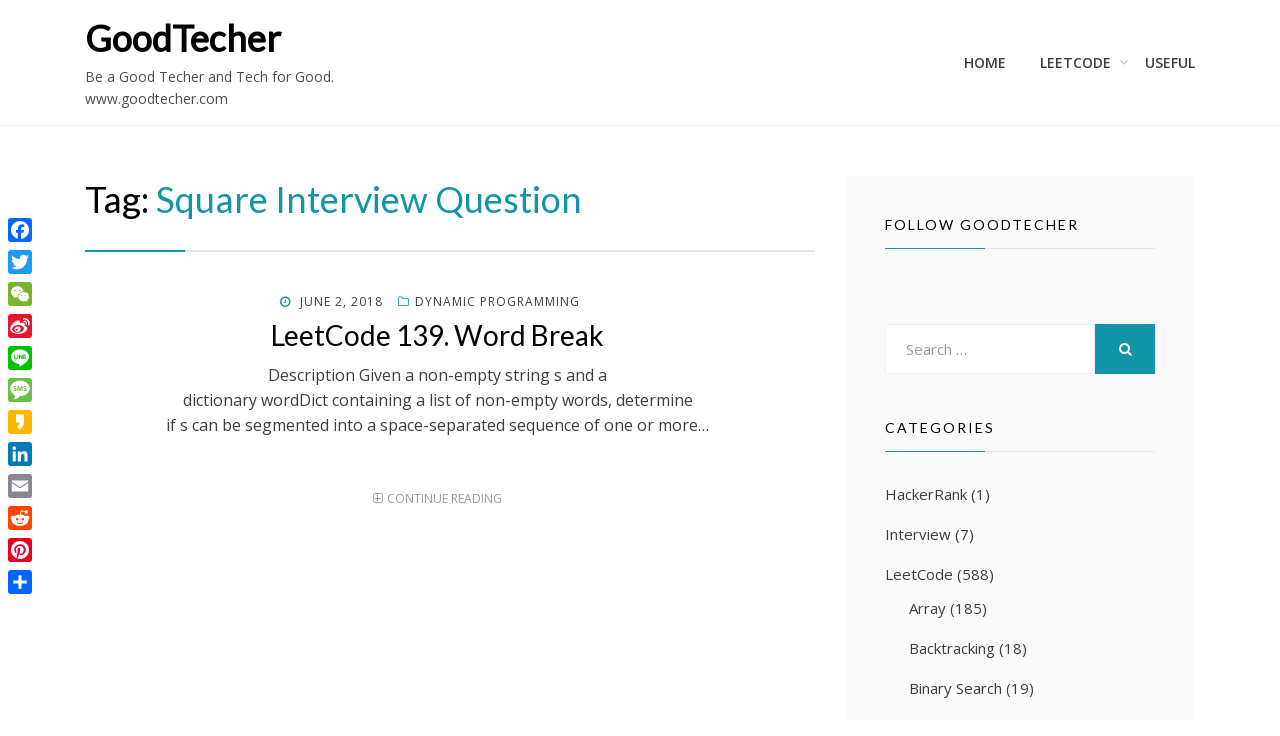

--- FILE ---
content_type: text/html; charset=UTF-8
request_url: https://www.goodtecher.com/tag/square-interview-question/
body_size: 10035
content:
<!DOCTYPE html>
<html dir="ltr" lang="en-US" prefix="og: https://ogp.me/ns#">
<head>
<meta charset="UTF-8">
<meta name="viewport" content="width=device-width, initial-scale=1.0">
<link rel="profile" href="http://gmpg.org/xfn/11">
<link rel="pingback" href="https://www.goodtecher.com/xmlrpc.php" />

<title>Square Interview Question | GoodTecher</title>

		<!-- All in One SEO 4.9.2 - aioseo.com -->
	<meta name="robots" content="max-image-preview:large" />
	<link rel="canonical" href="https://www.goodtecher.com/tag/square-interview-question/" />
	<meta name="generator" content="All in One SEO (AIOSEO) 4.9.2" />
		<script type="application/ld+json" class="aioseo-schema">
			{"@context":"https:\/\/schema.org","@graph":[{"@type":"BreadcrumbList","@id":"https:\/\/www.goodtecher.com\/tag\/square-interview-question\/#breadcrumblist","itemListElement":[{"@type":"ListItem","@id":"https:\/\/www.goodtecher.com#listItem","position":1,"name":"Home","item":"https:\/\/www.goodtecher.com","nextItem":{"@type":"ListItem","@id":"https:\/\/www.goodtecher.com\/tag\/square-interview-question\/#listItem","name":"Square Interview Question"}},{"@type":"ListItem","@id":"https:\/\/www.goodtecher.com\/tag\/square-interview-question\/#listItem","position":2,"name":"Square Interview Question","previousItem":{"@type":"ListItem","@id":"https:\/\/www.goodtecher.com#listItem","name":"Home"}}]},{"@type":"CollectionPage","@id":"https:\/\/www.goodtecher.com\/tag\/square-interview-question\/#collectionpage","url":"https:\/\/www.goodtecher.com\/tag\/square-interview-question\/","name":"Square Interview Question | GoodTecher","inLanguage":"en-US","isPartOf":{"@id":"https:\/\/www.goodtecher.com\/#website"},"breadcrumb":{"@id":"https:\/\/www.goodtecher.com\/tag\/square-interview-question\/#breadcrumblist"}},{"@type":"Organization","@id":"https:\/\/www.goodtecher.com\/#organization","name":"GoodTecher","description":"Be a Good Techer and Tech for Good. www.goodtecher.com","url":"https:\/\/www.goodtecher.com\/"},{"@type":"WebSite","@id":"https:\/\/www.goodtecher.com\/#website","url":"https:\/\/www.goodtecher.com\/","name":"GoodTecher","description":"Be a Good Techer and Tech for Good. www.goodtecher.com","inLanguage":"en-US","publisher":{"@id":"https:\/\/www.goodtecher.com\/#organization"}}]}
		</script>
		<!-- All in One SEO -->

<link rel='dns-prefetch' href='//static.addtoany.com' />
<link rel='dns-prefetch' href='//www.googletagmanager.com' />
<link rel='dns-prefetch' href='//fonts.googleapis.com' />
<link rel='dns-prefetch' href='//pagead2.googlesyndication.com' />
<link rel="alternate" type="application/rss+xml" title="GoodTecher &raquo; Feed" href="https://www.goodtecher.com/feed/" />
<link rel="alternate" type="application/rss+xml" title="GoodTecher &raquo; Comments Feed" href="https://www.goodtecher.com/comments/feed/" />
<link rel="alternate" type="application/rss+xml" title="GoodTecher &raquo; Square Interview Question Tag Feed" href="https://www.goodtecher.com/tag/square-interview-question/feed/" />
<style id='wp-img-auto-sizes-contain-inline-css' type='text/css'>
img:is([sizes=auto i],[sizes^="auto," i]){contain-intrinsic-size:3000px 1500px}
/*# sourceURL=wp-img-auto-sizes-contain-inline-css */
</style>
<style id='wp-emoji-styles-inline-css' type='text/css'>

	img.wp-smiley, img.emoji {
		display: inline !important;
		border: none !important;
		box-shadow: none !important;
		height: 1em !important;
		width: 1em !important;
		margin: 0 0.07em !important;
		vertical-align: -0.1em !important;
		background: none !important;
		padding: 0 !important;
	}
/*# sourceURL=wp-emoji-styles-inline-css */
</style>
<style id='wp-block-library-inline-css' type='text/css'>
:root{--wp-block-synced-color:#7a00df;--wp-block-synced-color--rgb:122,0,223;--wp-bound-block-color:var(--wp-block-synced-color);--wp-editor-canvas-background:#ddd;--wp-admin-theme-color:#007cba;--wp-admin-theme-color--rgb:0,124,186;--wp-admin-theme-color-darker-10:#006ba1;--wp-admin-theme-color-darker-10--rgb:0,107,160.5;--wp-admin-theme-color-darker-20:#005a87;--wp-admin-theme-color-darker-20--rgb:0,90,135;--wp-admin-border-width-focus:2px}@media (min-resolution:192dpi){:root{--wp-admin-border-width-focus:1.5px}}.wp-element-button{cursor:pointer}:root .has-very-light-gray-background-color{background-color:#eee}:root .has-very-dark-gray-background-color{background-color:#313131}:root .has-very-light-gray-color{color:#eee}:root .has-very-dark-gray-color{color:#313131}:root .has-vivid-green-cyan-to-vivid-cyan-blue-gradient-background{background:linear-gradient(135deg,#00d084,#0693e3)}:root .has-purple-crush-gradient-background{background:linear-gradient(135deg,#34e2e4,#4721fb 50%,#ab1dfe)}:root .has-hazy-dawn-gradient-background{background:linear-gradient(135deg,#faaca8,#dad0ec)}:root .has-subdued-olive-gradient-background{background:linear-gradient(135deg,#fafae1,#67a671)}:root .has-atomic-cream-gradient-background{background:linear-gradient(135deg,#fdd79a,#004a59)}:root .has-nightshade-gradient-background{background:linear-gradient(135deg,#330968,#31cdcf)}:root .has-midnight-gradient-background{background:linear-gradient(135deg,#020381,#2874fc)}:root{--wp--preset--font-size--normal:16px;--wp--preset--font-size--huge:42px}.has-regular-font-size{font-size:1em}.has-larger-font-size{font-size:2.625em}.has-normal-font-size{font-size:var(--wp--preset--font-size--normal)}.has-huge-font-size{font-size:var(--wp--preset--font-size--huge)}.has-text-align-center{text-align:center}.has-text-align-left{text-align:left}.has-text-align-right{text-align:right}.has-fit-text{white-space:nowrap!important}#end-resizable-editor-section{display:none}.aligncenter{clear:both}.items-justified-left{justify-content:flex-start}.items-justified-center{justify-content:center}.items-justified-right{justify-content:flex-end}.items-justified-space-between{justify-content:space-between}.screen-reader-text{border:0;clip-path:inset(50%);height:1px;margin:-1px;overflow:hidden;padding:0;position:absolute;width:1px;word-wrap:normal!important}.screen-reader-text:focus{background-color:#ddd;clip-path:none;color:#444;display:block;font-size:1em;height:auto;left:5px;line-height:normal;padding:15px 23px 14px;text-decoration:none;top:5px;width:auto;z-index:100000}html :where(.has-border-color){border-style:solid}html :where([style*=border-top-color]){border-top-style:solid}html :where([style*=border-right-color]){border-right-style:solid}html :where([style*=border-bottom-color]){border-bottom-style:solid}html :where([style*=border-left-color]){border-left-style:solid}html :where([style*=border-width]){border-style:solid}html :where([style*=border-top-width]){border-top-style:solid}html :where([style*=border-right-width]){border-right-style:solid}html :where([style*=border-bottom-width]){border-bottom-style:solid}html :where([style*=border-left-width]){border-left-style:solid}html :where(img[class*=wp-image-]){height:auto;max-width:100%}:where(figure){margin:0 0 1em}html :where(.is-position-sticky){--wp-admin--admin-bar--position-offset:var(--wp-admin--admin-bar--height,0px)}@media screen and (max-width:600px){html :where(.is-position-sticky){--wp-admin--admin-bar--position-offset:0px}}

/*# sourceURL=wp-block-library-inline-css */
</style><style id='wp-block-heading-inline-css' type='text/css'>
h1:where(.wp-block-heading).has-background,h2:where(.wp-block-heading).has-background,h3:where(.wp-block-heading).has-background,h4:where(.wp-block-heading).has-background,h5:where(.wp-block-heading).has-background,h6:where(.wp-block-heading).has-background{padding:1.25em 2.375em}h1.has-text-align-left[style*=writing-mode]:where([style*=vertical-lr]),h1.has-text-align-right[style*=writing-mode]:where([style*=vertical-rl]),h2.has-text-align-left[style*=writing-mode]:where([style*=vertical-lr]),h2.has-text-align-right[style*=writing-mode]:where([style*=vertical-rl]),h3.has-text-align-left[style*=writing-mode]:where([style*=vertical-lr]),h3.has-text-align-right[style*=writing-mode]:where([style*=vertical-rl]),h4.has-text-align-left[style*=writing-mode]:where([style*=vertical-lr]),h4.has-text-align-right[style*=writing-mode]:where([style*=vertical-rl]),h5.has-text-align-left[style*=writing-mode]:where([style*=vertical-lr]),h5.has-text-align-right[style*=writing-mode]:where([style*=vertical-rl]),h6.has-text-align-left[style*=writing-mode]:where([style*=vertical-lr]),h6.has-text-align-right[style*=writing-mode]:where([style*=vertical-rl]){rotate:180deg}
/*# sourceURL=https://www.goodtecher.com/wp-includes/blocks/heading/style.min.css */
</style>
<style id='wp-block-list-inline-css' type='text/css'>
ol,ul{box-sizing:border-box}:root :where(.wp-block-list.has-background){padding:1.25em 2.375em}
/*# sourceURL=https://www.goodtecher.com/wp-includes/blocks/list/style.min.css */
</style>
<style id='wp-block-paragraph-inline-css' type='text/css'>
.is-small-text{font-size:.875em}.is-regular-text{font-size:1em}.is-large-text{font-size:2.25em}.is-larger-text{font-size:3em}.has-drop-cap:not(:focus):first-letter{float:left;font-size:8.4em;font-style:normal;font-weight:100;line-height:.68;margin:.05em .1em 0 0;text-transform:uppercase}body.rtl .has-drop-cap:not(:focus):first-letter{float:none;margin-left:.1em}p.has-drop-cap.has-background{overflow:hidden}:root :where(p.has-background){padding:1.25em 2.375em}:where(p.has-text-color:not(.has-link-color)) a{color:inherit}p.has-text-align-left[style*="writing-mode:vertical-lr"],p.has-text-align-right[style*="writing-mode:vertical-rl"]{rotate:180deg}
/*# sourceURL=https://www.goodtecher.com/wp-includes/blocks/paragraph/style.min.css */
</style>
<style id='wp-block-preformatted-inline-css' type='text/css'>
.wp-block-preformatted{box-sizing:border-box;white-space:pre-wrap}:where(.wp-block-preformatted.has-background){padding:1.25em 2.375em}
/*# sourceURL=https://www.goodtecher.com/wp-includes/blocks/preformatted/style.min.css */
</style>
<style id='global-styles-inline-css' type='text/css'>
:root{--wp--preset--aspect-ratio--square: 1;--wp--preset--aspect-ratio--4-3: 4/3;--wp--preset--aspect-ratio--3-4: 3/4;--wp--preset--aspect-ratio--3-2: 3/2;--wp--preset--aspect-ratio--2-3: 2/3;--wp--preset--aspect-ratio--16-9: 16/9;--wp--preset--aspect-ratio--9-16: 9/16;--wp--preset--color--black: #000000;--wp--preset--color--cyan-bluish-gray: #abb8c3;--wp--preset--color--white: #ffffff;--wp--preset--color--pale-pink: #f78da7;--wp--preset--color--vivid-red: #cf2e2e;--wp--preset--color--luminous-vivid-orange: #ff6900;--wp--preset--color--luminous-vivid-amber: #fcb900;--wp--preset--color--light-green-cyan: #7bdcb5;--wp--preset--color--vivid-green-cyan: #00d084;--wp--preset--color--pale-cyan-blue: #8ed1fc;--wp--preset--color--vivid-cyan-blue: #0693e3;--wp--preset--color--vivid-purple: #9b51e0;--wp--preset--gradient--vivid-cyan-blue-to-vivid-purple: linear-gradient(135deg,rgb(6,147,227) 0%,rgb(155,81,224) 100%);--wp--preset--gradient--light-green-cyan-to-vivid-green-cyan: linear-gradient(135deg,rgb(122,220,180) 0%,rgb(0,208,130) 100%);--wp--preset--gradient--luminous-vivid-amber-to-luminous-vivid-orange: linear-gradient(135deg,rgb(252,185,0) 0%,rgb(255,105,0) 100%);--wp--preset--gradient--luminous-vivid-orange-to-vivid-red: linear-gradient(135deg,rgb(255,105,0) 0%,rgb(207,46,46) 100%);--wp--preset--gradient--very-light-gray-to-cyan-bluish-gray: linear-gradient(135deg,rgb(238,238,238) 0%,rgb(169,184,195) 100%);--wp--preset--gradient--cool-to-warm-spectrum: linear-gradient(135deg,rgb(74,234,220) 0%,rgb(151,120,209) 20%,rgb(207,42,186) 40%,rgb(238,44,130) 60%,rgb(251,105,98) 80%,rgb(254,248,76) 100%);--wp--preset--gradient--blush-light-purple: linear-gradient(135deg,rgb(255,206,236) 0%,rgb(152,150,240) 100%);--wp--preset--gradient--blush-bordeaux: linear-gradient(135deg,rgb(254,205,165) 0%,rgb(254,45,45) 50%,rgb(107,0,62) 100%);--wp--preset--gradient--luminous-dusk: linear-gradient(135deg,rgb(255,203,112) 0%,rgb(199,81,192) 50%,rgb(65,88,208) 100%);--wp--preset--gradient--pale-ocean: linear-gradient(135deg,rgb(255,245,203) 0%,rgb(182,227,212) 50%,rgb(51,167,181) 100%);--wp--preset--gradient--electric-grass: linear-gradient(135deg,rgb(202,248,128) 0%,rgb(113,206,126) 100%);--wp--preset--gradient--midnight: linear-gradient(135deg,rgb(2,3,129) 0%,rgb(40,116,252) 100%);--wp--preset--font-size--small: 13px;--wp--preset--font-size--medium: 20px;--wp--preset--font-size--large: 36px;--wp--preset--font-size--x-large: 42px;--wp--preset--spacing--20: 0.44rem;--wp--preset--spacing--30: 0.67rem;--wp--preset--spacing--40: 1rem;--wp--preset--spacing--50: 1.5rem;--wp--preset--spacing--60: 2.25rem;--wp--preset--spacing--70: 3.38rem;--wp--preset--spacing--80: 5.06rem;--wp--preset--shadow--natural: 6px 6px 9px rgba(0, 0, 0, 0.2);--wp--preset--shadow--deep: 12px 12px 50px rgba(0, 0, 0, 0.4);--wp--preset--shadow--sharp: 6px 6px 0px rgba(0, 0, 0, 0.2);--wp--preset--shadow--outlined: 6px 6px 0px -3px rgb(255, 255, 255), 6px 6px rgb(0, 0, 0);--wp--preset--shadow--crisp: 6px 6px 0px rgb(0, 0, 0);}:where(.is-layout-flex){gap: 0.5em;}:where(.is-layout-grid){gap: 0.5em;}body .is-layout-flex{display: flex;}.is-layout-flex{flex-wrap: wrap;align-items: center;}.is-layout-flex > :is(*, div){margin: 0;}body .is-layout-grid{display: grid;}.is-layout-grid > :is(*, div){margin: 0;}:where(.wp-block-columns.is-layout-flex){gap: 2em;}:where(.wp-block-columns.is-layout-grid){gap: 2em;}:where(.wp-block-post-template.is-layout-flex){gap: 1.25em;}:where(.wp-block-post-template.is-layout-grid){gap: 1.25em;}.has-black-color{color: var(--wp--preset--color--black) !important;}.has-cyan-bluish-gray-color{color: var(--wp--preset--color--cyan-bluish-gray) !important;}.has-white-color{color: var(--wp--preset--color--white) !important;}.has-pale-pink-color{color: var(--wp--preset--color--pale-pink) !important;}.has-vivid-red-color{color: var(--wp--preset--color--vivid-red) !important;}.has-luminous-vivid-orange-color{color: var(--wp--preset--color--luminous-vivid-orange) !important;}.has-luminous-vivid-amber-color{color: var(--wp--preset--color--luminous-vivid-amber) !important;}.has-light-green-cyan-color{color: var(--wp--preset--color--light-green-cyan) !important;}.has-vivid-green-cyan-color{color: var(--wp--preset--color--vivid-green-cyan) !important;}.has-pale-cyan-blue-color{color: var(--wp--preset--color--pale-cyan-blue) !important;}.has-vivid-cyan-blue-color{color: var(--wp--preset--color--vivid-cyan-blue) !important;}.has-vivid-purple-color{color: var(--wp--preset--color--vivid-purple) !important;}.has-black-background-color{background-color: var(--wp--preset--color--black) !important;}.has-cyan-bluish-gray-background-color{background-color: var(--wp--preset--color--cyan-bluish-gray) !important;}.has-white-background-color{background-color: var(--wp--preset--color--white) !important;}.has-pale-pink-background-color{background-color: var(--wp--preset--color--pale-pink) !important;}.has-vivid-red-background-color{background-color: var(--wp--preset--color--vivid-red) !important;}.has-luminous-vivid-orange-background-color{background-color: var(--wp--preset--color--luminous-vivid-orange) !important;}.has-luminous-vivid-amber-background-color{background-color: var(--wp--preset--color--luminous-vivid-amber) !important;}.has-light-green-cyan-background-color{background-color: var(--wp--preset--color--light-green-cyan) !important;}.has-vivid-green-cyan-background-color{background-color: var(--wp--preset--color--vivid-green-cyan) !important;}.has-pale-cyan-blue-background-color{background-color: var(--wp--preset--color--pale-cyan-blue) !important;}.has-vivid-cyan-blue-background-color{background-color: var(--wp--preset--color--vivid-cyan-blue) !important;}.has-vivid-purple-background-color{background-color: var(--wp--preset--color--vivid-purple) !important;}.has-black-border-color{border-color: var(--wp--preset--color--black) !important;}.has-cyan-bluish-gray-border-color{border-color: var(--wp--preset--color--cyan-bluish-gray) !important;}.has-white-border-color{border-color: var(--wp--preset--color--white) !important;}.has-pale-pink-border-color{border-color: var(--wp--preset--color--pale-pink) !important;}.has-vivid-red-border-color{border-color: var(--wp--preset--color--vivid-red) !important;}.has-luminous-vivid-orange-border-color{border-color: var(--wp--preset--color--luminous-vivid-orange) !important;}.has-luminous-vivid-amber-border-color{border-color: var(--wp--preset--color--luminous-vivid-amber) !important;}.has-light-green-cyan-border-color{border-color: var(--wp--preset--color--light-green-cyan) !important;}.has-vivid-green-cyan-border-color{border-color: var(--wp--preset--color--vivid-green-cyan) !important;}.has-pale-cyan-blue-border-color{border-color: var(--wp--preset--color--pale-cyan-blue) !important;}.has-vivid-cyan-blue-border-color{border-color: var(--wp--preset--color--vivid-cyan-blue) !important;}.has-vivid-purple-border-color{border-color: var(--wp--preset--color--vivid-purple) !important;}.has-vivid-cyan-blue-to-vivid-purple-gradient-background{background: var(--wp--preset--gradient--vivid-cyan-blue-to-vivid-purple) !important;}.has-light-green-cyan-to-vivid-green-cyan-gradient-background{background: var(--wp--preset--gradient--light-green-cyan-to-vivid-green-cyan) !important;}.has-luminous-vivid-amber-to-luminous-vivid-orange-gradient-background{background: var(--wp--preset--gradient--luminous-vivid-amber-to-luminous-vivid-orange) !important;}.has-luminous-vivid-orange-to-vivid-red-gradient-background{background: var(--wp--preset--gradient--luminous-vivid-orange-to-vivid-red) !important;}.has-very-light-gray-to-cyan-bluish-gray-gradient-background{background: var(--wp--preset--gradient--very-light-gray-to-cyan-bluish-gray) !important;}.has-cool-to-warm-spectrum-gradient-background{background: var(--wp--preset--gradient--cool-to-warm-spectrum) !important;}.has-blush-light-purple-gradient-background{background: var(--wp--preset--gradient--blush-light-purple) !important;}.has-blush-bordeaux-gradient-background{background: var(--wp--preset--gradient--blush-bordeaux) !important;}.has-luminous-dusk-gradient-background{background: var(--wp--preset--gradient--luminous-dusk) !important;}.has-pale-ocean-gradient-background{background: var(--wp--preset--gradient--pale-ocean) !important;}.has-electric-grass-gradient-background{background: var(--wp--preset--gradient--electric-grass) !important;}.has-midnight-gradient-background{background: var(--wp--preset--gradient--midnight) !important;}.has-small-font-size{font-size: var(--wp--preset--font-size--small) !important;}.has-medium-font-size{font-size: var(--wp--preset--font-size--medium) !important;}.has-large-font-size{font-size: var(--wp--preset--font-size--large) !important;}.has-x-large-font-size{font-size: var(--wp--preset--font-size--x-large) !important;}
/*# sourceURL=global-styles-inline-css */
</style>

<style id='classic-theme-styles-inline-css' type='text/css'>
/*! This file is auto-generated */
.wp-block-button__link{color:#fff;background-color:#32373c;border-radius:9999px;box-shadow:none;text-decoration:none;padding:calc(.667em + 2px) calc(1.333em + 2px);font-size:1.125em}.wp-block-file__button{background:#32373c;color:#fff;text-decoration:none}
/*# sourceURL=/wp-includes/css/classic-themes.min.css */
</style>
<link rel='stylesheet' id='amazonpolly-css' href='https://www.goodtecher.com/wp-content/plugins/amazon-polly/public/css/amazonpolly-public.css?ver=1.0.0' type='text/css' media='all' />
<link rel='stylesheet' id='cell-bootstrap-css' href='https://www.goodtecher.com/wp-content/themes/cell/css/bootstrap.css?ver=6.9' type='text/css' media='all' />
<link rel='stylesheet' id='cell-fontawesome-css' href='https://www.goodtecher.com/wp-content/themes/cell/css/font-awesome.css?ver=6.9' type='text/css' media='all' />
<link rel='stylesheet' id='cell-fonts-css' href='https://fonts.googleapis.com/css?family=Lato%7COpen+Sans%3A400%2C600&#038;subset=latin%2Clatin-ext' type='text/css' media='all' />
<link rel='stylesheet' id='cell-style-css' href='https://www.goodtecher.com/wp-content/themes/cell/style.css?ver=6.9' type='text/css' media='all' />
<style id='cell-style-inline-css' type='text/css'>
.credits-designer{ clip:rect(1px, 1px, 1px, 1px); position:absolute; }
/*# sourceURL=cell-style-inline-css */
</style>
<link rel='stylesheet' id='tablepress-default-css' href='https://www.goodtecher.com/wp-content/tablepress-combined.min.css?ver=22' type='text/css' media='all' />
<link rel='stylesheet' id='addtoany-css' href='https://www.goodtecher.com/wp-content/plugins/add-to-any/addtoany.min.css?ver=1.16' type='text/css' media='all' />
<style id='addtoany-inline-css' type='text/css'>
@media screen and (max-width:980px){
.a2a_floating_style.a2a_vertical_style{display:none;}
}
/*# sourceURL=addtoany-inline-css */
</style>
<script type="text/javascript" id="addtoany-core-js-before">
/* <![CDATA[ */
window.a2a_config=window.a2a_config||{};a2a_config.callbacks=[];a2a_config.overlays=[];a2a_config.templates={};

//# sourceURL=addtoany-core-js-before
/* ]]> */
</script>
<script type="text/javascript" defer src="https://static.addtoany.com/menu/page.js" id="addtoany-core-js"></script>
<script type="text/javascript" src="https://www.goodtecher.com/wp-includes/js/jquery/jquery.min.js?ver=3.7.1" id="jquery-core-js"></script>
<script type="text/javascript" src="https://www.goodtecher.com/wp-includes/js/jquery/jquery-migrate.min.js?ver=3.4.1" id="jquery-migrate-js"></script>
<script type="text/javascript" defer src="https://www.goodtecher.com/wp-content/plugins/add-to-any/addtoany.min.js?ver=1.1" id="addtoany-jquery-js"></script>
<script type="text/javascript" src="https://www.goodtecher.com/wp-content/plugins/amazon-polly/public/js/amazonpolly-public.js?ver=1.0.0" id="amazonpolly-js"></script>

<!-- Google tag (gtag.js) snippet added by Site Kit -->
<!-- Google Analytics snippet added by Site Kit -->
<script type="text/javascript" src="https://www.googletagmanager.com/gtag/js?id=GT-5TPL7V32" id="google_gtagjs-js" async></script>
<script type="text/javascript" id="google_gtagjs-js-after">
/* <![CDATA[ */
window.dataLayer = window.dataLayer || [];function gtag(){dataLayer.push(arguments);}
gtag("set","linker",{"domains":["www.goodtecher.com"]});
gtag("js", new Date());
gtag("set", "developer_id.dZTNiMT", true);
gtag("config", "GT-5TPL7V32");
//# sourceURL=google_gtagjs-js-after
/* ]]> */
</script>
<link rel="https://api.w.org/" href="https://www.goodtecher.com/wp-json/" /><link rel="alternate" title="JSON" type="application/json" href="https://www.goodtecher.com/wp-json/wp/v2/tags/212" /><link rel="EditURI" type="application/rsd+xml" title="RSD" href="https://www.goodtecher.com/xmlrpc.php?rsd" />
<meta name="generator" content="WordPress 6.9" />
<meta name="generator" content="Site Kit by Google 1.168.0" />
<!-- Google AdSense meta tags added by Site Kit -->
<meta name="google-adsense-platform-account" content="ca-host-pub-2644536267352236">
<meta name="google-adsense-platform-domain" content="sitekit.withgoogle.com">
<!-- End Google AdSense meta tags added by Site Kit -->

	
		<style type="text/css">
			.site-title a,
		.site-title a:visited {
			color: #000000;
		}
		.site-title a:hover,
		.site-title a:focus,
		.site-title a:active {
			opacity: 0.7;
		}
		.site-description {
			color: #000000;
			opacity: 0.7;
		}
		</style>


<!-- Google AdSense snippet added by Site Kit -->
<script type="text/javascript" async="async" src="https://pagead2.googlesyndication.com/pagead/js/adsbygoogle.js?client=ca-pub-2453567142680956&amp;host=ca-host-pub-2644536267352236" crossorigin="anonymous"></script>

<!-- End Google AdSense snippet added by Site Kit -->
<link rel="icon" href="https://www.goodtecher.com/wp-content/uploads/2017/02/cropped-logo350-32x32.png" sizes="32x32" />
<link rel="icon" href="https://www.goodtecher.com/wp-content/uploads/2017/02/cropped-logo350-192x192.png" sizes="192x192" />
<link rel="apple-touch-icon" href="https://www.goodtecher.com/wp-content/uploads/2017/02/cropped-logo350-180x180.png" />
<meta name="msapplication-TileImage" content="https://www.goodtecher.com/wp-content/uploads/2017/02/cropped-logo350-270x270.png" />
</head>
<body class="archive tag tag-square-interview-question tag-212 wp-theme-cell hfeed has-site-branding has-wide-theme-style has-right-sidebar">
<div id="page" class="site-wrapper site">

	<header id="masthead" class="site-header" role="banner">
		<div class="container">
			<div class="row">
				<div class="col-xl-12">

					<div class="site-header-inside-wrapper">
						<div class="site-branding-wrapper">
							<div class="site-logo-wrapper"></div>
							<div class="site-branding">
																	<p class="site-title"><a href="https://www.goodtecher.com/" title="GoodTecher" rel="home">GoodTecher</a></p>
								
																<p class="site-description">Be a Good Techer and Tech for Good. www.goodtecher.com</p>
															</div>
						</div><!-- .site-branding-wrapper -->

						<nav id="site-navigation" class="main-navigation" role="navigation">
							<a class="skip-link screen-reader-text" href="#content">Skip to content</a>
							<div class="toggle-menu-wrapper">
								<a href="#header-menu-responsive" title="Menu" class="toggle-menu-control">
									<span class="toggle-menu-label">Menu</span>
								</a>
							</div>

							<div class="site-header-menu"><ul id="menu-1" class="header-menu sf-menu"><li id="menu-item-19" class="menu-item menu-item-type-custom menu-item-object-custom menu-item-19"><a href="http://18.234.51.207">Home</a></li>
<li id="menu-item-16" class="menu-item menu-item-type-taxonomy menu-item-object-category menu-item-has-children menu-item-16"><a href="https://www.goodtecher.com/category/leetcode/">LeetCode</a>
<ul class="sub-menu">
	<li id="menu-item-82" class="menu-item menu-item-type-taxonomy menu-item-object-category menu-item-82"><a href="https://www.goodtecher.com/category/leetcode/array/">Array</a></li>
	<li id="menu-item-281" class="menu-item menu-item-type-taxonomy menu-item-object-category menu-item-281"><a href="https://www.goodtecher.com/category/leetcode/binary-search/">Binary Search</a></li>
	<li id="menu-item-282" class="menu-item menu-item-type-taxonomy menu-item-object-category menu-item-282"><a href="https://www.goodtecher.com/category/leetcode/binary-tree/">Binary Tree</a></li>
	<li id="menu-item-320" class="menu-item menu-item-type-taxonomy menu-item-object-category menu-item-320"><a href="https://www.goodtecher.com/category/leetcode/depth-first-search/">Depth First Search</a></li>
	<li id="menu-item-1060" class="menu-item menu-item-type-taxonomy menu-item-object-category menu-item-1060"><a href="https://www.goodtecher.com/category/leetcode/design/">Design</a></li>
	<li id="menu-item-396" class="menu-item menu-item-type-taxonomy menu-item-object-category menu-item-396"><a href="https://www.goodtecher.com/category/leetcode/dynamic-programming/">Dynamic Programming</a></li>
	<li id="menu-item-31" class="menu-item menu-item-type-taxonomy menu-item-object-category menu-item-31"><a href="https://www.goodtecher.com/category/leetcode/linked-list/">Linked List</a></li>
	<li id="menu-item-62" class="menu-item menu-item-type-taxonomy menu-item-object-category menu-item-62"><a href="https://www.goodtecher.com/category/leetcode/math/">Math</a></li>
	<li id="menu-item-321" class="menu-item menu-item-type-taxonomy menu-item-object-category menu-item-321"><a href="https://www.goodtecher.com/category/leetcode/stack/">Stack</a></li>
	<li id="menu-item-89" class="menu-item menu-item-type-taxonomy menu-item-object-category menu-item-89"><a href="https://www.goodtecher.com/category/leetcode/string/">String</a></li>
	<li id="menu-item-61" class="menu-item menu-item-type-taxonomy menu-item-object-category menu-item-61"><a href="https://www.goodtecher.com/category/leetcode/two-pointers/">Two Pointers</a></li>
	<li id="menu-item-866" class="menu-item menu-item-type-taxonomy menu-item-object-category menu-item-866"><a href="https://www.goodtecher.com/category/leetcode/union-find/">Union Find</a></li>
</ul>
</li>
<li id="menu-item-854" class="menu-item menu-item-type-taxonomy menu-item-object-category menu-item-854"><a href="https://www.goodtecher.com/category/useful/">Useful</a></li>
</ul></div>						</nav><!-- .main-navigation -->
					</div><!-- .site-header-inside-wrapper -->

				</div><!-- .col-xl-12 -->
			</div><!-- .row -->
		</div><!-- .container -->
	</header><!-- #masthead -->

	<div id="content" class="site-content">

	<div class="container">
		<div class="row">

			<section id="primary" class="content-area col-xs-12 col-sm-12 col-md-12 col-lg-8 col-xl-8">
				<main id="main" class="site-main" role="main">

				
					<header class="page-header">
						<h1 class="page-title">Tag: <span>Square Interview Question</span></h1>					</header><!-- .page-header -->

										
						
<article id="post-683" class="post-683 post type-post status-publish format-standard hentry category-dynamic-programming category-leetcode tag-amazon-interview-question tag-bloomberg-interview-question tag-coupang-interview-question tag-facebook-interview-question tag-google-interview-question tag-pocket-gems-interview-question tag-square-interview-question tag-uber-interview-question tag-yahoo-interview-question">

	<div class="entry-wrapper">

		
		<div class="entry-content-wrapper">

						<div class="entry-meta entry-meta-header-before">
				<ul>
					<li><span class="posted-on"><span class="screen-reader-text">Posted on</span><a href="https://www.goodtecher.com/leetcode-139-word-break/" rel="bookmark"> <time class="entry-date published" datetime="2018-06-02T12:19:57-04:00">June 2, 2018</time><time class="updated" datetime="2021-02-02T12:07:40-05:00">February 2, 2021</time></a></span></li><li><span class="first-category"><a href="https://www.goodtecher.com/category/leetcode/dynamic-programming/">Dynamic Programming</a></span></li>				</ul>
			</div><!-- .entry-meta -->
			
			<header class="entry-header">
				<h1 class="entry-title"><a href="https://www.goodtecher.com/leetcode-139-word-break/" rel="bookmark">LeetCode 139. Word Break</a></h1>			</header><!-- .entry-header -->

						<div class="entry-summary">
				<p>Description Given a&nbsp;non-empty&nbsp;string&nbsp;s&nbsp;and a dictionary&nbsp;wordDict&nbsp;containing a list of&nbsp;non-empty&nbsp;words, determine if&nbsp;s&nbsp;can be segmented into a space-separated sequence of one or more&hellip;</p>
			</div><!-- .entry-summary -->
			
			<div class="more-link-wrapper">
				<a href="https://www.goodtecher.com/leetcode-139-word-break/" class="more-link">Continue Reading</a>
			</div><!-- .more-link-wrapper -->

		</div><!-- .entry-content-wrapper -->

	</div><!-- .entry-wrapper -->

</article><!-- #post-## -->

					
					
				
				</main><!-- #main -->
			</section><!-- #primary -->

			<div id="site-sidebar" class="sidebar-area col-xs-12 col-sm-12 col-md-12 col-lg-4 col-xl-4">
	<div id="secondary" class="sidebar widget-area" role="complementary">
		<aside id="text-3" class="widget widget_text"><h2 class="widget-title">Follow GoodTecher</h2>			<div class="textwidget"><p><script src="https://apis.google.com/js/platform.js"></script></p>
<div class="g-ytsubscribe" data-channelid="UCH5mNHKWlU8w44gfby7Br9g" data-layout="full" data-count="default"></div>
</div>
		</aside><aside id="search-2" class="widget widget_search">
<form role="search" method="get" class="search-form" action="https://www.goodtecher.com/">
	<label>
		<span class="screen-reader-text">Search for:</span>
		<input type="search" class="search-field" placeholder="Search &hellip;" value="" name="s" title="Search for:" />
	</label>
	<button type="submit" class="search-submit"><span class="screen-reader-text">Search</span></button>
</form>
</aside><aside id="categories-2" class="widget widget_categories"><h2 class="widget-title">Categories</h2>
			<ul>
					<li class="cat-item cat-item-20"><a href="https://www.goodtecher.com/category/hackerrank/">HackerRank</a> (1)
</li>
	<li class="cat-item cat-item-4"><a href="https://www.goodtecher.com/category/interview/">Interview</a> (7)
</li>
	<li class="cat-item cat-item-3"><a href="https://www.goodtecher.com/category/leetcode/">LeetCode</a> (588)
<ul class='children'>
	<li class="cat-item cat-item-23"><a href="https://www.goodtecher.com/category/leetcode/array/">Array</a> (185)
</li>
	<li class="cat-item cat-item-282"><a href="https://www.goodtecher.com/category/leetcode/backtracking/">Backtracking</a> (18)
</li>
	<li class="cat-item cat-item-52"><a href="https://www.goodtecher.com/category/leetcode/binary-search/">Binary Search</a> (19)
</li>
	<li class="cat-item cat-item-53"><a href="https://www.goodtecher.com/category/leetcode/binary-tree/">Binary Tree</a> (63)
</li>
	<li class="cat-item cat-item-280"><a href="https://www.goodtecher.com/category/leetcode/bit-manipulation/">Bit Manipulation</a> (15)
</li>
	<li class="cat-item cat-item-287"><a href="https://www.goodtecher.com/category/leetcode/database/">Database</a> (40)
</li>
	<li class="cat-item cat-item-55"><a href="https://www.goodtecher.com/category/leetcode/depth-first-search/">Depth First Search</a> (6)
</li>
	<li class="cat-item cat-item-275"><a href="https://www.goodtecher.com/category/leetcode/design/">Design</a> (10)
</li>
	<li class="cat-item cat-item-61"><a href="https://www.goodtecher.com/category/leetcode/dynamic-programming/">Dynamic Programming</a> (17)
</li>
	<li class="cat-item cat-item-285"><a href="https://www.goodtecher.com/category/leetcode/graph/">Graph</a> (18)
</li>
	<li class="cat-item cat-item-288"><a href="https://www.goodtecher.com/category/leetcode/greedy/">Greedy</a> (5)
</li>
	<li class="cat-item cat-item-289"><a href="https://www.goodtecher.com/category/leetcode/heap/">Heap</a> (1)
</li>
	<li class="cat-item cat-item-6"><a href="https://www.goodtecher.com/category/leetcode/linked-list/">Linked List</a> (26)
</li>
	<li class="cat-item cat-item-17"><a href="https://www.goodtecher.com/category/leetcode/math/">Math</a> (36)
</li>
	<li class="cat-item cat-item-286"><a href="https://www.goodtecher.com/category/leetcode/recursion/">Recursion</a> (3)
</li>
	<li class="cat-item cat-item-284"><a href="https://www.goodtecher.com/category/leetcode/sorting/">Sorting</a> (11)
</li>
	<li class="cat-item cat-item-33"><a href="https://www.goodtecher.com/category/leetcode/stack/">Stack</a> (11)
</li>
	<li class="cat-item cat-item-30"><a href="https://www.goodtecher.com/category/leetcode/string/">String</a> (95)
</li>
	<li class="cat-item cat-item-16"><a href="https://www.goodtecher.com/category/leetcode/two-pointers/">Two Pointers</a> (12)
</li>
	<li class="cat-item cat-item-255"><a href="https://www.goodtecher.com/category/leetcode/union-find/">Union Find</a> (2)
</li>
</ul>
</li>
	<li class="cat-item cat-item-37"><a href="https://www.goodtecher.com/category/machine-learning/">Machine Learning</a> (7)
</li>
	<li class="cat-item cat-item-45"><a href="https://www.goodtecher.com/category/technical-solutions/">Technical Solutions</a> (2)
</li>
	<li class="cat-item cat-item-253"><a href="https://www.goodtecher.com/category/useful/">Useful</a> (3)
</li>
			</ul>

			</aside>	</div><!-- .sidebar -->
</div><!-- .col-* columns of main sidebar -->

		</div><!-- .row -->
	</div><!-- .container -->


	</div><!-- #content -->

	<footer id="colophon" class="site-footer" role="contentinfo">

		<div class="site-info">
			<div class="site-info-inside">

				<div class="container">

					<div class="row">
						<div class="col-xl-12">
							<div class="credits">
								<div class="credits credits-blog">&copy; Copyright 2026 &#8211; <a href="https://www.goodtecher.com/">GoodTecher</a></div><div class="credits credits-designer">Cell Theme by <a href="https://designorbital.com" title="DesignOrbital">DesignOrbital</a> <span>&sdot;</span> Powered by <a href="https://wordpress.org" title="WordPress">WordPress</a></div>							</div><!-- .credits -->
						</div><!-- .col -->
					</div><!-- .row -->

				</div><!-- .container -->

			</div><!-- .site-info-inside -->
		</div><!-- .site-info -->

	</footer><!-- #colophon -->

</div><!-- #page .site-wrapper -->

<div class="overlay-effect"></div><!-- .overlay-effect -->

<script type="speculationrules">
{"prefetch":[{"source":"document","where":{"and":[{"href_matches":"/*"},{"not":{"href_matches":["/wp-*.php","/wp-admin/*","/wp-content/uploads/*","/wp-content/*","/wp-content/plugins/*","/wp-content/themes/cell/*","/*\\?(.+)"]}},{"not":{"selector_matches":"a[rel~=\"nofollow\"]"}},{"not":{"selector_matches":".no-prefetch, .no-prefetch a"}}]},"eagerness":"conservative"}]}
</script>
<div class="a2a_kit a2a_kit_size_24 a2a_floating_style a2a_vertical_style" style="left:0px;top:210px;background-color:transparent"><a class="a2a_button_facebook" href="https://www.addtoany.com/add_to/facebook?linkurl=https%3A%2F%2Fwww.goodtecher.com%2Ftag%2Fsquare-interview-question%2F&amp;linkname=Square%20Interview%20Question%20%7C%20GoodTecher" title="Facebook" rel="nofollow noopener" target="_blank"></a><a class="a2a_button_twitter" href="https://www.addtoany.com/add_to/twitter?linkurl=https%3A%2F%2Fwww.goodtecher.com%2Ftag%2Fsquare-interview-question%2F&amp;linkname=Square%20Interview%20Question%20%7C%20GoodTecher" title="Twitter" rel="nofollow noopener" target="_blank"></a><a class="a2a_button_wechat" href="https://www.addtoany.com/add_to/wechat?linkurl=https%3A%2F%2Fwww.goodtecher.com%2Ftag%2Fsquare-interview-question%2F&amp;linkname=Square%20Interview%20Question%20%7C%20GoodTecher" title="WeChat" rel="nofollow noopener" target="_blank"></a><a class="a2a_button_sina_weibo" href="https://www.addtoany.com/add_to/sina_weibo?linkurl=https%3A%2F%2Fwww.goodtecher.com%2Ftag%2Fsquare-interview-question%2F&amp;linkname=Square%20Interview%20Question%20%7C%20GoodTecher" title="Sina Weibo" rel="nofollow noopener" target="_blank"></a><a class="a2a_button_line" href="https://www.addtoany.com/add_to/line?linkurl=https%3A%2F%2Fwww.goodtecher.com%2Ftag%2Fsquare-interview-question%2F&amp;linkname=Square%20Interview%20Question%20%7C%20GoodTecher" title="Line" rel="nofollow noopener" target="_blank"></a><a class="a2a_button_sms" href="https://www.addtoany.com/add_to/sms?linkurl=https%3A%2F%2Fwww.goodtecher.com%2Ftag%2Fsquare-interview-question%2F&amp;linkname=Square%20Interview%20Question%20%7C%20GoodTecher" title="Message" rel="nofollow noopener" target="_blank"></a><a class="a2a_button_kakao" href="https://www.addtoany.com/add_to/kakao?linkurl=https%3A%2F%2Fwww.goodtecher.com%2Ftag%2Fsquare-interview-question%2F&amp;linkname=Square%20Interview%20Question%20%7C%20GoodTecher" title="Kakao" rel="nofollow noopener" target="_blank"></a><a class="a2a_button_linkedin" href="https://www.addtoany.com/add_to/linkedin?linkurl=https%3A%2F%2Fwww.goodtecher.com%2Ftag%2Fsquare-interview-question%2F&amp;linkname=Square%20Interview%20Question%20%7C%20GoodTecher" title="LinkedIn" rel="nofollow noopener" target="_blank"></a><a class="a2a_button_email" href="https://www.addtoany.com/add_to/email?linkurl=https%3A%2F%2Fwww.goodtecher.com%2Ftag%2Fsquare-interview-question%2F&amp;linkname=Square%20Interview%20Question%20%7C%20GoodTecher" title="Email" rel="nofollow noopener" target="_blank"></a><a class="a2a_button_reddit" href="https://www.addtoany.com/add_to/reddit?linkurl=https%3A%2F%2Fwww.goodtecher.com%2Ftag%2Fsquare-interview-question%2F&amp;linkname=Square%20Interview%20Question%20%7C%20GoodTecher" title="Reddit" rel="nofollow noopener" target="_blank"></a><a class="a2a_button_pinterest" href="https://www.addtoany.com/add_to/pinterest?linkurl=https%3A%2F%2Fwww.goodtecher.com%2Ftag%2Fsquare-interview-question%2F&amp;linkname=Square%20Interview%20Question%20%7C%20GoodTecher" title="Pinterest" rel="nofollow noopener" target="_blank"></a><a class="a2a_dd addtoany_share_save addtoany_share" href="https://www.addtoany.com/share"></a></div><script type="module"  src="https://www.goodtecher.com/wp-content/plugins/all-in-one-seo-pack/dist/Lite/assets/table-of-contents.95d0dfce.js?ver=4.9.2" id="aioseo/js/src/vue/standalone/blocks/table-of-contents/frontend.js-js"></script>
<script type="text/javascript" src="https://www.goodtecher.com/wp-content/themes/cell/js/enquire.js?ver=2.1.2" id="cell-enquire-js"></script>
<script type="text/javascript" src="https://www.goodtecher.com/wp-content/themes/cell/js/hover-intent.js?ver=r7" id="cell-hover-intent-js"></script>
<script type="text/javascript" src="https://www.goodtecher.com/wp-content/themes/cell/js/superfish.js?ver=1.7.5" id="cell-superfish-js"></script>
<script type="text/javascript" src="https://www.goodtecher.com/wp-content/themes/cell/js/custom.js?ver=1.0" id="cell-custom-js"></script>
<script id="wp-emoji-settings" type="application/json">
{"baseUrl":"https://s.w.org/images/core/emoji/17.0.2/72x72/","ext":".png","svgUrl":"https://s.w.org/images/core/emoji/17.0.2/svg/","svgExt":".svg","source":{"concatemoji":"https://www.goodtecher.com/wp-includes/js/wp-emoji-release.min.js?ver=6.9"}}
</script>
<script type="module">
/* <![CDATA[ */
/*! This file is auto-generated */
const a=JSON.parse(document.getElementById("wp-emoji-settings").textContent),o=(window._wpemojiSettings=a,"wpEmojiSettingsSupports"),s=["flag","emoji"];function i(e){try{var t={supportTests:e,timestamp:(new Date).valueOf()};sessionStorage.setItem(o,JSON.stringify(t))}catch(e){}}function c(e,t,n){e.clearRect(0,0,e.canvas.width,e.canvas.height),e.fillText(t,0,0);t=new Uint32Array(e.getImageData(0,0,e.canvas.width,e.canvas.height).data);e.clearRect(0,0,e.canvas.width,e.canvas.height),e.fillText(n,0,0);const a=new Uint32Array(e.getImageData(0,0,e.canvas.width,e.canvas.height).data);return t.every((e,t)=>e===a[t])}function p(e,t){e.clearRect(0,0,e.canvas.width,e.canvas.height),e.fillText(t,0,0);var n=e.getImageData(16,16,1,1);for(let e=0;e<n.data.length;e++)if(0!==n.data[e])return!1;return!0}function u(e,t,n,a){switch(t){case"flag":return n(e,"\ud83c\udff3\ufe0f\u200d\u26a7\ufe0f","\ud83c\udff3\ufe0f\u200b\u26a7\ufe0f")?!1:!n(e,"\ud83c\udde8\ud83c\uddf6","\ud83c\udde8\u200b\ud83c\uddf6")&&!n(e,"\ud83c\udff4\udb40\udc67\udb40\udc62\udb40\udc65\udb40\udc6e\udb40\udc67\udb40\udc7f","\ud83c\udff4\u200b\udb40\udc67\u200b\udb40\udc62\u200b\udb40\udc65\u200b\udb40\udc6e\u200b\udb40\udc67\u200b\udb40\udc7f");case"emoji":return!a(e,"\ud83e\u1fac8")}return!1}function f(e,t,n,a){let r;const o=(r="undefined"!=typeof WorkerGlobalScope&&self instanceof WorkerGlobalScope?new OffscreenCanvas(300,150):document.createElement("canvas")).getContext("2d",{willReadFrequently:!0}),s=(o.textBaseline="top",o.font="600 32px Arial",{});return e.forEach(e=>{s[e]=t(o,e,n,a)}),s}function r(e){var t=document.createElement("script");t.src=e,t.defer=!0,document.head.appendChild(t)}a.supports={everything:!0,everythingExceptFlag:!0},new Promise(t=>{let n=function(){try{var e=JSON.parse(sessionStorage.getItem(o));if("object"==typeof e&&"number"==typeof e.timestamp&&(new Date).valueOf()<e.timestamp+604800&&"object"==typeof e.supportTests)return e.supportTests}catch(e){}return null}();if(!n){if("undefined"!=typeof Worker&&"undefined"!=typeof OffscreenCanvas&&"undefined"!=typeof URL&&URL.createObjectURL&&"undefined"!=typeof Blob)try{var e="postMessage("+f.toString()+"("+[JSON.stringify(s),u.toString(),c.toString(),p.toString()].join(",")+"));",a=new Blob([e],{type:"text/javascript"});const r=new Worker(URL.createObjectURL(a),{name:"wpTestEmojiSupports"});return void(r.onmessage=e=>{i(n=e.data),r.terminate(),t(n)})}catch(e){}i(n=f(s,u,c,p))}t(n)}).then(e=>{for(const n in e)a.supports[n]=e[n],a.supports.everything=a.supports.everything&&a.supports[n],"flag"!==n&&(a.supports.everythingExceptFlag=a.supports.everythingExceptFlag&&a.supports[n]);var t;a.supports.everythingExceptFlag=a.supports.everythingExceptFlag&&!a.supports.flag,a.supports.everything||((t=a.source||{}).concatemoji?r(t.concatemoji):t.wpemoji&&t.twemoji&&(r(t.twemoji),r(t.wpemoji)))});
//# sourceURL=https://www.goodtecher.com/wp-includes/js/wp-emoji-loader.min.js
/* ]]> */
</script>
</body>
</html>


--- FILE ---
content_type: text/html; charset=utf-8
request_url: https://accounts.google.com/o/oauth2/postmessageRelay?parent=https%3A%2F%2Fwww.goodtecher.com&jsh=m%3B%2F_%2Fscs%2Fabc-static%2F_%2Fjs%2Fk%3Dgapi.lb.en.2kN9-TZiXrM.O%2Fd%3D1%2Frs%3DAHpOoo_B4hu0FeWRuWHfxnZ3V0WubwN7Qw%2Fm%3D__features__
body_size: 160
content:
<!DOCTYPE html><html><head><title></title><meta http-equiv="content-type" content="text/html; charset=utf-8"><meta http-equiv="X-UA-Compatible" content="IE=edge"><meta name="viewport" content="width=device-width, initial-scale=1, minimum-scale=1, maximum-scale=1, user-scalable=0"><script src='https://ssl.gstatic.com/accounts/o/2580342461-postmessagerelay.js' nonce="0O8_iHqSYN4_of-yjDmpsw"></script></head><body><script type="text/javascript" src="https://apis.google.com/js/rpc:shindig_random.js?onload=init" nonce="0O8_iHqSYN4_of-yjDmpsw"></script></body></html>

--- FILE ---
content_type: text/html; charset=utf-8
request_url: https://www.google.com/recaptcha/api2/aframe
body_size: 267
content:
<!DOCTYPE HTML><html><head><meta http-equiv="content-type" content="text/html; charset=UTF-8"></head><body><script nonce="H8xI_BfcrzEtWQvwApk_Fg">/** Anti-fraud and anti-abuse applications only. See google.com/recaptcha */ try{var clients={'sodar':'https://pagead2.googlesyndication.com/pagead/sodar?'};window.addEventListener("message",function(a){try{if(a.source===window.parent){var b=JSON.parse(a.data);var c=clients[b['id']];if(c){var d=document.createElement('img');d.src=c+b['params']+'&rc='+(localStorage.getItem("rc::a")?sessionStorage.getItem("rc::b"):"");window.document.body.appendChild(d);sessionStorage.setItem("rc::e",parseInt(sessionStorage.getItem("rc::e")||0)+1);localStorage.setItem("rc::h",'1768813746721');}}}catch(b){}});window.parent.postMessage("_grecaptcha_ready", "*");}catch(b){}</script></body></html>